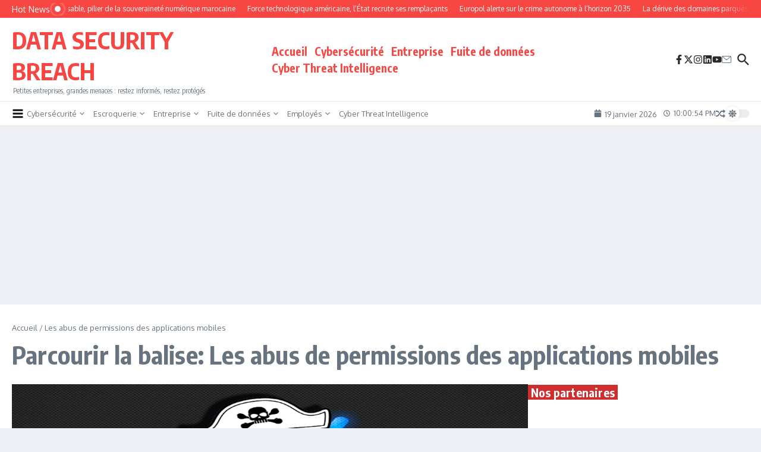

--- FILE ---
content_type: text/html; charset=utf-8
request_url: https://www.google.com/recaptcha/api2/aframe
body_size: 267
content:
<!DOCTYPE HTML><html><head><meta http-equiv="content-type" content="text/html; charset=UTF-8"></head><body><script nonce="rkc3ueizKDkpFyww4GSoOg">/** Anti-fraud and anti-abuse applications only. See google.com/recaptcha */ try{var clients={'sodar':'https://pagead2.googlesyndication.com/pagead/sodar?'};window.addEventListener("message",function(a){try{if(a.source===window.parent){var b=JSON.parse(a.data);var c=clients[b['id']];if(c){var d=document.createElement('img');d.src=c+b['params']+'&rc='+(localStorage.getItem("rc::a")?sessionStorage.getItem("rc::b"):"");window.document.body.appendChild(d);sessionStorage.setItem("rc::e",parseInt(sessionStorage.getItem("rc::e")||0)+1);localStorage.setItem("rc::h",'1768860053596');}}}catch(b){}});window.parent.postMessage("_grecaptcha_ready", "*");}catch(b){}</script></body></html>

--- FILE ---
content_type: application/javascript
request_url: https://www.datasecuritybreach.fr/wp-content/plugins/theme-core/assets/js/dev/na-core-admin.js?ver=1.0
body_size: 838
content:
(function ($) {
    "use strict";

    var Na_Admin = {
        init: function() {
            this.metabox.tab();
        },
        megamenu: {
            select_image: function() {

            }
        },
        metabox: {
            element: '#postbox-container-2 #normal-sortables',
            tab: function() {
            }
        }

    };
    function na_infiniteScroll(){
        var infiniteScroll = {
            navSelector: '.pagination', // selector for the paged navigation
            nextSelector: '.pagination .next', // selector for the NEXT link (to page 2)
            itemSelector: '.na-blog-content .archive-blog > .col-post-item', // selector for all items you'll retrieve
            contentSelector: '.na-blog-content .archive-blog'
        };
        jQuery(infiniteScroll.contentSelector).infinitescroll(
            infiniteScroll, function (newElements) {
                //if (jQuery('#loadmore-button').hasClass('load-more')) {
                //    jQuery('#loadmore-button').fadeIn(400);
                //}
                if (jQuery('.na-blog-content .archive-blog').length) {
                    var container = document.querySelector('.na-blog-content .archive-blog');
                    var msnry = new Masonry(container);
                    var $newElems = $(newElements).css('opacity', '0');
                    $newElems.imagesLoaded(function () {
                        // show elems now they're ready
                        $newElems.addClass('new');
                        msnry.appended($newElems);
                        msnry.layout();
                        msnry.on('layoutComplete', function () {
                            new Masonry(container);
                        });
                    });
                }
                jQuery("img.lazy").lazyload();
            }
        );
        jQuery(window).unbind('.infscr');
        if (!$('.pagination .next')[0]) {
            jQuery('#loadmore-button').html('No More Load');
        }
        else {
            var url = '';
            jQuery('#loadmore-button').on('click', function (e) {
                e.preventDefault();
                if (url == '') {
                    url = $('.pagination .next').attr('href');
                }
                else {
                    if ($('.inactive[href="' + url + '"]').next('.inactive')[0]) {
                        url = $('.inactive[href="' + url + '"]').next('.inactive').attr('href');
                    }
                    else {
                        url = window.location.href;
                    }
                }
                if (url != window.location.href) {
                    jQuery(this).html('Loading... <i class="fa fa-spinner fa-spin"></i>');
                    jQuery('.na-blog-content .archive-blog').infinitescroll('retrieve');
                    window.history.pushState({path: url}, '', url);
                    jQuery(".na-blog-content .archive-blog").bind("DOMSubtreeModified", function () {
                        if ($('.inactive[href="' + url + '"]').next('.inactive')[0]) {
                            jQuery('#loadmore-button').html('Load More <i class="fa fa-angle-double-right"></i>');
                        }
                        else {
                            jQuery('#loadmore-button').html('No More Load');
                        }
                    });
                }
                else {
                    jQuery('#loadmore-button').html('No More Load');
                }
            });

        }
    }
    $(document).ready(function() {
        Na_Admin.init();
        na_infiniteScroll();
    });

})(jQuery);